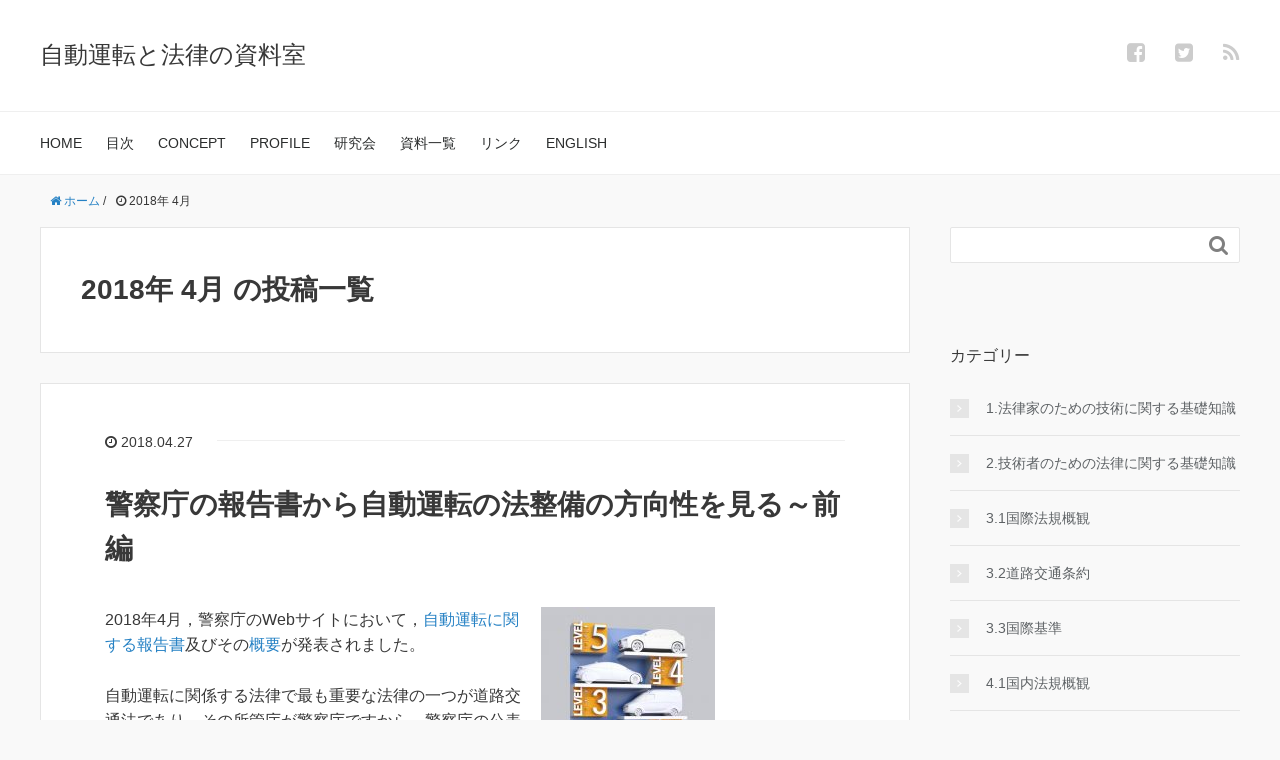

--- FILE ---
content_type: text/html; charset=UTF-8
request_url: https://self-driving-car.jp/wp/2018/04
body_size: 9684
content:
<!DOCTYPE HTML>
<html lang="ja">
<head prefix="og: http://ogp.me/ns# fb: http://ogp.me/ns/fb# article: http://ogp.me/ns/article#">
	<meta charset="UTF-8">
	<title>2018年 4月 の投稿一覧</title>
	<meta name="viewport" content="width=device-width,initial-scale=1.0">
	<!--[if lt IE 9]>
    <script src="http://html5shiv.googlecode.com/svn/trunk/html5.js"></script>
  <![endif]-->

<meta name='robots' content='max-image-preview:large' />
<meta name="keywords" content="警察庁，自動運転" />
<meta name="description" content="2018年4月に警察庁が公表した「技術開発の方向性に即した自動運転の段階的実現に向けた調査研究報告書」を読む際のポイントについて書いています。" />
<meta name="robots" content="index" />
<meta property="og:title" content="警察庁の報告書から自動運転の法整備の方向性を見る～前編" />
<meta property="og:type" content="article" />
<meta property="og:description" content="2018年4月に警察庁が公表した「技術開発の方向性に即した自動運転の段階的実現に向けた調査研究報告書」を読む際のポイントについて書いています。" />
<meta property="og:url" content="https://self-driving-car.jp/wp/automated-car-national-police-agency-report-2018%ef%bd%b01" />
<meta property="og:image" content="https://self-driving-car.jp/wp/wp-content/uploads/2018/04/pixta_31256746_M.jpg" />
<meta property="og:locale" content="ja_JP" />
<meta property="og:site_name" content="自動運転と法律の資料室" />
<link href="https://plus.google.com/" rel="publisher" />
<meta content="summary" name="twitter:card" />
<meta content="driverlesslaw" name="twitter:site" />

<link rel='dns-prefetch' href='//maxcdn.bootstrapcdn.com' />
<script type="text/javascript">
window._wpemojiSettings = {"baseUrl":"https:\/\/s.w.org\/images\/core\/emoji\/14.0.0\/72x72\/","ext":".png","svgUrl":"https:\/\/s.w.org\/images\/core\/emoji\/14.0.0\/svg\/","svgExt":".svg","source":{"concatemoji":"https:\/\/self-driving-car.jp\/wp\/wp-includes\/js\/wp-emoji-release.min.js?ver=6.1.9"}};
/*! This file is auto-generated */
!function(e,a,t){var n,r,o,i=a.createElement("canvas"),p=i.getContext&&i.getContext("2d");function s(e,t){var a=String.fromCharCode,e=(p.clearRect(0,0,i.width,i.height),p.fillText(a.apply(this,e),0,0),i.toDataURL());return p.clearRect(0,0,i.width,i.height),p.fillText(a.apply(this,t),0,0),e===i.toDataURL()}function c(e){var t=a.createElement("script");t.src=e,t.defer=t.type="text/javascript",a.getElementsByTagName("head")[0].appendChild(t)}for(o=Array("flag","emoji"),t.supports={everything:!0,everythingExceptFlag:!0},r=0;r<o.length;r++)t.supports[o[r]]=function(e){if(p&&p.fillText)switch(p.textBaseline="top",p.font="600 32px Arial",e){case"flag":return s([127987,65039,8205,9895,65039],[127987,65039,8203,9895,65039])?!1:!s([55356,56826,55356,56819],[55356,56826,8203,55356,56819])&&!s([55356,57332,56128,56423,56128,56418,56128,56421,56128,56430,56128,56423,56128,56447],[55356,57332,8203,56128,56423,8203,56128,56418,8203,56128,56421,8203,56128,56430,8203,56128,56423,8203,56128,56447]);case"emoji":return!s([129777,127995,8205,129778,127999],[129777,127995,8203,129778,127999])}return!1}(o[r]),t.supports.everything=t.supports.everything&&t.supports[o[r]],"flag"!==o[r]&&(t.supports.everythingExceptFlag=t.supports.everythingExceptFlag&&t.supports[o[r]]);t.supports.everythingExceptFlag=t.supports.everythingExceptFlag&&!t.supports.flag,t.DOMReady=!1,t.readyCallback=function(){t.DOMReady=!0},t.supports.everything||(n=function(){t.readyCallback()},a.addEventListener?(a.addEventListener("DOMContentLoaded",n,!1),e.addEventListener("load",n,!1)):(e.attachEvent("onload",n),a.attachEvent("onreadystatechange",function(){"complete"===a.readyState&&t.readyCallback()})),(e=t.source||{}).concatemoji?c(e.concatemoji):e.wpemoji&&e.twemoji&&(c(e.twemoji),c(e.wpemoji)))}(window,document,window._wpemojiSettings);
</script>
<style type="text/css">
img.wp-smiley,
img.emoji {
	display: inline !important;
	border: none !important;
	box-shadow: none !important;
	height: 1em !important;
	width: 1em !important;
	margin: 0 0.07em !important;
	vertical-align: -0.1em !important;
	background: none !important;
	padding: 0 !important;
}
</style>
	<link rel='stylesheet' id='base-css-css' href='https://self-driving-car.jp/wp/wp-content/themes/xeory_base/base.css?ver=6.1.9' type='text/css' media='all' />
<link rel='stylesheet' id='main-css-css' href='https://self-driving-car.jp/wp/wp-content/themes/xeory_base/style.css?ver=6.1.9' type='text/css' media='all' />
<link rel='stylesheet' id='font-awesome-css' href='//maxcdn.bootstrapcdn.com/font-awesome/4.3.0/css/font-awesome.min.css?ver=6.1.9' type='text/css' media='all' />
<link rel='stylesheet' id='wp-block-library-css' href='https://self-driving-car.jp/wp/wp-includes/css/dist/block-library/style.min.css?ver=6.1.9' type='text/css' media='all' />
<link rel='stylesheet' id='classic-theme-styles-css' href='https://self-driving-car.jp/wp/wp-includes/css/classic-themes.min.css?ver=1' type='text/css' media='all' />
<style id='global-styles-inline-css' type='text/css'>
body{--wp--preset--color--black: #000000;--wp--preset--color--cyan-bluish-gray: #abb8c3;--wp--preset--color--white: #ffffff;--wp--preset--color--pale-pink: #f78da7;--wp--preset--color--vivid-red: #cf2e2e;--wp--preset--color--luminous-vivid-orange: #ff6900;--wp--preset--color--luminous-vivid-amber: #fcb900;--wp--preset--color--light-green-cyan: #7bdcb5;--wp--preset--color--vivid-green-cyan: #00d084;--wp--preset--color--pale-cyan-blue: #8ed1fc;--wp--preset--color--vivid-cyan-blue: #0693e3;--wp--preset--color--vivid-purple: #9b51e0;--wp--preset--gradient--vivid-cyan-blue-to-vivid-purple: linear-gradient(135deg,rgba(6,147,227,1) 0%,rgb(155,81,224) 100%);--wp--preset--gradient--light-green-cyan-to-vivid-green-cyan: linear-gradient(135deg,rgb(122,220,180) 0%,rgb(0,208,130) 100%);--wp--preset--gradient--luminous-vivid-amber-to-luminous-vivid-orange: linear-gradient(135deg,rgba(252,185,0,1) 0%,rgba(255,105,0,1) 100%);--wp--preset--gradient--luminous-vivid-orange-to-vivid-red: linear-gradient(135deg,rgba(255,105,0,1) 0%,rgb(207,46,46) 100%);--wp--preset--gradient--very-light-gray-to-cyan-bluish-gray: linear-gradient(135deg,rgb(238,238,238) 0%,rgb(169,184,195) 100%);--wp--preset--gradient--cool-to-warm-spectrum: linear-gradient(135deg,rgb(74,234,220) 0%,rgb(151,120,209) 20%,rgb(207,42,186) 40%,rgb(238,44,130) 60%,rgb(251,105,98) 80%,rgb(254,248,76) 100%);--wp--preset--gradient--blush-light-purple: linear-gradient(135deg,rgb(255,206,236) 0%,rgb(152,150,240) 100%);--wp--preset--gradient--blush-bordeaux: linear-gradient(135deg,rgb(254,205,165) 0%,rgb(254,45,45) 50%,rgb(107,0,62) 100%);--wp--preset--gradient--luminous-dusk: linear-gradient(135deg,rgb(255,203,112) 0%,rgb(199,81,192) 50%,rgb(65,88,208) 100%);--wp--preset--gradient--pale-ocean: linear-gradient(135deg,rgb(255,245,203) 0%,rgb(182,227,212) 50%,rgb(51,167,181) 100%);--wp--preset--gradient--electric-grass: linear-gradient(135deg,rgb(202,248,128) 0%,rgb(113,206,126) 100%);--wp--preset--gradient--midnight: linear-gradient(135deg,rgb(2,3,129) 0%,rgb(40,116,252) 100%);--wp--preset--duotone--dark-grayscale: url('#wp-duotone-dark-grayscale');--wp--preset--duotone--grayscale: url('#wp-duotone-grayscale');--wp--preset--duotone--purple-yellow: url('#wp-duotone-purple-yellow');--wp--preset--duotone--blue-red: url('#wp-duotone-blue-red');--wp--preset--duotone--midnight: url('#wp-duotone-midnight');--wp--preset--duotone--magenta-yellow: url('#wp-duotone-magenta-yellow');--wp--preset--duotone--purple-green: url('#wp-duotone-purple-green');--wp--preset--duotone--blue-orange: url('#wp-duotone-blue-orange');--wp--preset--font-size--small: 13px;--wp--preset--font-size--medium: 20px;--wp--preset--font-size--large: 36px;--wp--preset--font-size--x-large: 42px;--wp--preset--spacing--20: 0.44rem;--wp--preset--spacing--30: 0.67rem;--wp--preset--spacing--40: 1rem;--wp--preset--spacing--50: 1.5rem;--wp--preset--spacing--60: 2.25rem;--wp--preset--spacing--70: 3.38rem;--wp--preset--spacing--80: 5.06rem;}:where(.is-layout-flex){gap: 0.5em;}body .is-layout-flow > .alignleft{float: left;margin-inline-start: 0;margin-inline-end: 2em;}body .is-layout-flow > .alignright{float: right;margin-inline-start: 2em;margin-inline-end: 0;}body .is-layout-flow > .aligncenter{margin-left: auto !important;margin-right: auto !important;}body .is-layout-constrained > .alignleft{float: left;margin-inline-start: 0;margin-inline-end: 2em;}body .is-layout-constrained > .alignright{float: right;margin-inline-start: 2em;margin-inline-end: 0;}body .is-layout-constrained > .aligncenter{margin-left: auto !important;margin-right: auto !important;}body .is-layout-constrained > :where(:not(.alignleft):not(.alignright):not(.alignfull)){max-width: var(--wp--style--global--content-size);margin-left: auto !important;margin-right: auto !important;}body .is-layout-constrained > .alignwide{max-width: var(--wp--style--global--wide-size);}body .is-layout-flex{display: flex;}body .is-layout-flex{flex-wrap: wrap;align-items: center;}body .is-layout-flex > *{margin: 0;}:where(.wp-block-columns.is-layout-flex){gap: 2em;}.has-black-color{color: var(--wp--preset--color--black) !important;}.has-cyan-bluish-gray-color{color: var(--wp--preset--color--cyan-bluish-gray) !important;}.has-white-color{color: var(--wp--preset--color--white) !important;}.has-pale-pink-color{color: var(--wp--preset--color--pale-pink) !important;}.has-vivid-red-color{color: var(--wp--preset--color--vivid-red) !important;}.has-luminous-vivid-orange-color{color: var(--wp--preset--color--luminous-vivid-orange) !important;}.has-luminous-vivid-amber-color{color: var(--wp--preset--color--luminous-vivid-amber) !important;}.has-light-green-cyan-color{color: var(--wp--preset--color--light-green-cyan) !important;}.has-vivid-green-cyan-color{color: var(--wp--preset--color--vivid-green-cyan) !important;}.has-pale-cyan-blue-color{color: var(--wp--preset--color--pale-cyan-blue) !important;}.has-vivid-cyan-blue-color{color: var(--wp--preset--color--vivid-cyan-blue) !important;}.has-vivid-purple-color{color: var(--wp--preset--color--vivid-purple) !important;}.has-black-background-color{background-color: var(--wp--preset--color--black) !important;}.has-cyan-bluish-gray-background-color{background-color: var(--wp--preset--color--cyan-bluish-gray) !important;}.has-white-background-color{background-color: var(--wp--preset--color--white) !important;}.has-pale-pink-background-color{background-color: var(--wp--preset--color--pale-pink) !important;}.has-vivid-red-background-color{background-color: var(--wp--preset--color--vivid-red) !important;}.has-luminous-vivid-orange-background-color{background-color: var(--wp--preset--color--luminous-vivid-orange) !important;}.has-luminous-vivid-amber-background-color{background-color: var(--wp--preset--color--luminous-vivid-amber) !important;}.has-light-green-cyan-background-color{background-color: var(--wp--preset--color--light-green-cyan) !important;}.has-vivid-green-cyan-background-color{background-color: var(--wp--preset--color--vivid-green-cyan) !important;}.has-pale-cyan-blue-background-color{background-color: var(--wp--preset--color--pale-cyan-blue) !important;}.has-vivid-cyan-blue-background-color{background-color: var(--wp--preset--color--vivid-cyan-blue) !important;}.has-vivid-purple-background-color{background-color: var(--wp--preset--color--vivid-purple) !important;}.has-black-border-color{border-color: var(--wp--preset--color--black) !important;}.has-cyan-bluish-gray-border-color{border-color: var(--wp--preset--color--cyan-bluish-gray) !important;}.has-white-border-color{border-color: var(--wp--preset--color--white) !important;}.has-pale-pink-border-color{border-color: var(--wp--preset--color--pale-pink) !important;}.has-vivid-red-border-color{border-color: var(--wp--preset--color--vivid-red) !important;}.has-luminous-vivid-orange-border-color{border-color: var(--wp--preset--color--luminous-vivid-orange) !important;}.has-luminous-vivid-amber-border-color{border-color: var(--wp--preset--color--luminous-vivid-amber) !important;}.has-light-green-cyan-border-color{border-color: var(--wp--preset--color--light-green-cyan) !important;}.has-vivid-green-cyan-border-color{border-color: var(--wp--preset--color--vivid-green-cyan) !important;}.has-pale-cyan-blue-border-color{border-color: var(--wp--preset--color--pale-cyan-blue) !important;}.has-vivid-cyan-blue-border-color{border-color: var(--wp--preset--color--vivid-cyan-blue) !important;}.has-vivid-purple-border-color{border-color: var(--wp--preset--color--vivid-purple) !important;}.has-vivid-cyan-blue-to-vivid-purple-gradient-background{background: var(--wp--preset--gradient--vivid-cyan-blue-to-vivid-purple) !important;}.has-light-green-cyan-to-vivid-green-cyan-gradient-background{background: var(--wp--preset--gradient--light-green-cyan-to-vivid-green-cyan) !important;}.has-luminous-vivid-amber-to-luminous-vivid-orange-gradient-background{background: var(--wp--preset--gradient--luminous-vivid-amber-to-luminous-vivid-orange) !important;}.has-luminous-vivid-orange-to-vivid-red-gradient-background{background: var(--wp--preset--gradient--luminous-vivid-orange-to-vivid-red) !important;}.has-very-light-gray-to-cyan-bluish-gray-gradient-background{background: var(--wp--preset--gradient--very-light-gray-to-cyan-bluish-gray) !important;}.has-cool-to-warm-spectrum-gradient-background{background: var(--wp--preset--gradient--cool-to-warm-spectrum) !important;}.has-blush-light-purple-gradient-background{background: var(--wp--preset--gradient--blush-light-purple) !important;}.has-blush-bordeaux-gradient-background{background: var(--wp--preset--gradient--blush-bordeaux) !important;}.has-luminous-dusk-gradient-background{background: var(--wp--preset--gradient--luminous-dusk) !important;}.has-pale-ocean-gradient-background{background: var(--wp--preset--gradient--pale-ocean) !important;}.has-electric-grass-gradient-background{background: var(--wp--preset--gradient--electric-grass) !important;}.has-midnight-gradient-background{background: var(--wp--preset--gradient--midnight) !important;}.has-small-font-size{font-size: var(--wp--preset--font-size--small) !important;}.has-medium-font-size{font-size: var(--wp--preset--font-size--medium) !important;}.has-large-font-size{font-size: var(--wp--preset--font-size--large) !important;}.has-x-large-font-size{font-size: var(--wp--preset--font-size--x-large) !important;}
.wp-block-navigation a:where(:not(.wp-element-button)){color: inherit;}
:where(.wp-block-columns.is-layout-flex){gap: 2em;}
.wp-block-pullquote{font-size: 1.5em;line-height: 1.6;}
</style>
<link rel='stylesheet' id='contact-form-7-css' href='https://self-driving-car.jp/wp/wp-content/plugins/contact-form-7/includes/css/styles.css?ver=5.5.2' type='text/css' media='all' />
<link rel='stylesheet' id='toc-screen-css' href='https://self-driving-car.jp/wp/wp-content/plugins/table-of-contents-plus/screen.min.css?ver=2106' type='text/css' media='all' />
<script type='text/javascript' src='https://self-driving-car.jp/wp/wp-includes/js/jquery/jquery.min.js?ver=3.6.1' id='jquery-core-js'></script>
<script type='text/javascript' src='https://self-driving-car.jp/wp/wp-includes/js/jquery/jquery-migrate.min.js?ver=3.3.2' id='jquery-migrate-js'></script>
<link rel="https://api.w.org/" href="https://self-driving-car.jp/wp/wp-json/" /><link rel="EditURI" type="application/rsd+xml" title="RSD" href="https://self-driving-car.jp/wp/xmlrpc.php?rsd" />
<link rel="wlwmanifest" type="application/wlwmanifest+xml" href="https://self-driving-car.jp/wp/wp-includes/wlwmanifest.xml" />
<meta name="generator" content="WordPress 6.1.9" />

<script>
  (function(i,s,o,g,r,a,m){i['GoogleAnalyticsObject']=r;i[r]=i[r]||function(){
  (i[r].q=i[r].q||[]).push(arguments)},i[r].l=1*new Date();a=s.createElement(o),
  m=s.getElementsByTagName(o)[0];a.async=1;a.src=g;m.parentNode.insertBefore(a,m)
  })(window,document,'script','//www.google-analytics.com/analytics.js','ga');

  ga('create', 'UA-72248936-1', 'auto');
  ga('send', 'pageview');

</script><meta name="google-site-verification" content="iRXQQ1J0Enkk6lc4BkQu2JQotjki7zUXzb6sRVY-yKc" />
</head>

<body id="#top" class="archive date left-content default" itemschope="itemscope" itemtype="http://schema.org/WebPage">

  <div id="fb-root"></div>
<script>(function(d, s, id) {
  var js, fjs = d.getElementsByTagName(s)[0];
  if (d.getElementById(id)) return;
  js = d.createElement(s); js.id = id;
  js.src = "//connect.facebook.net/ja_JP/sdk.js#xfbml=1&version=v2.4&appId=";
  fjs.parentNode.insertBefore(js, fjs);
}(document, 'script', 'facebook-jssdk'));</script>

<header id="header" role="banner" itemscope="itemscope" itemtype="http://schema.org/WPHeader">
  <div class="wrap">
          <p id="logo" itemprop="headline">
        <a href="https://self-driving-car.jp/wp">自動運転と法律の資料室</a>
      </p>

  <div id="header-sns" class="sp-hide"><ul><li class="facebook_icon"><a href="https://www.facebook.com/self.driving.car.law/" target="_blank"><i class="fa fa-facebook-square"></i></li><li class="twitter_icon"><a target="_blank" href="https://twitter.com/driverlesslaw"><i class="fa fa-twitter-square"></i></a></li><li class="feedly_icon"><a target="_blank" href="http://cloud.feedly.com/#subscription%2Ffeed%2Fhttps%3A%2F%2Fself-driving-car.jp%2Fwp%2Ffeed"><i class="fa fa-rss"></i></a></li></ul></div>
        <div id="header-menu-tog"> <a href="#"><i class="fa fa-align-justify"></i></a></div>
  </div>
</header>

<!-- start global nav  -->
<!---->
<nav id="gnav" role="navigation" itemscope="itemscope" itemtype="http://scheme.org/SiteNavigationElement">
  <div class="wrap">
  <div id="gnav-container" class="gnav-container"><ul id="gnav-ul" class="clearfix"><li id="menu-item-33" class="menu-item menu-item-type-custom menu-item-object-custom menu-item-home menu-item-33"><a href="http://self-driving-car.jp/wp/">HOME</a></li>
<li id="menu-item-210" class="menu-item menu-item-type-post_type menu-item-object-page menu-item-210 "><a href="https://self-driving-car.jp/wp/contents">目次</a></li>
<li id="menu-item-122" class="menu-item menu-item-type-post_type menu-item-object-page menu-item-122 "><a href="https://self-driving-car.jp/wp/concept">CONCEPT</a></li>
<li id="menu-item-167" class="menu-item menu-item-type-post_type menu-item-object-page menu-item-167 "><a href="https://self-driving-car.jp/wp/profile">PROFILE</a></li>
<li id="menu-item-1156" class="menu-item menu-item-type-post_type menu-item-object-page menu-item-1156 report"><a href="https://self-driving-car.jp/wp/case/report">研究会</a></li>
<li id="menu-item-1123" class="menu-item menu-item-type-post_type menu-item-object-page menu-item-1123 documents-list"><a href="https://self-driving-car.jp/wp/documents-list">資料一覧</a></li>
<li id="menu-item-1567" class="menu-item menu-item-type-post_type menu-item-object-page menu-item-1567 %e3%83%aa%e3%83%b3%e3%82%af"><a href="https://self-driving-car.jp/wp/%e3%83%aa%e3%83%b3%e3%82%af">リンク</a></li>
<li id="menu-item-1932" class="menu-item menu-item-type-post_type menu-item-object-page menu-item-1932 english"><a href="https://self-driving-car.jp/wp/english">ENGLISH</a></li>
</ul></div>    </div>
</nav>


<div id="content">

<div class="wrap">
    <ol class="breadcrumb clearfix"><li itemscope="itemscope" itemtype="http://data-vocabulary.org/Breadcrumb"><a href="https://self-driving-car.jp/wp" itemprop="url"><i class="fa fa-home"></i> <span itemprop="title">ホーム</span></a> / </li><li><i class="fa fa-clock-o"></i> 2018年 4月 </li></ol>    
  <div id="main" class="col-md-8">
  
    <div class="main-inner">
       
    <section class="cat-content">
      <header class="cat-header">
        <h1 class="post-title">2018年 4月 の投稿一覧</h1>
      </header>
          </section>
        
    <div class="post-loop-wrap">
    
<article id="post-678" class="post-678 post type-post status-publish format-standard has-post-thumbnail hentry category-22 firstpost" itemscope="itemscope" itemtype="http://schema.org/BlogPosting">
      
      <header class="post-header">
        <ul class="post-meta list-inline">
          <li class="date updated" itemprop="datePublished" datetime="2018-04-27T11:39:59+09:00"><i class="fa fa-clock-o"></i> 2018.04.27</li>
        </ul>
        <h2 class="post-title" itemprop="headline"><a href="https://self-driving-car.jp/wp/automated-car-national-police-agency-report-2018%ef%bd%b01">警察庁の報告書から自動運転の法整備の方向性を見る～前編</a></h2>
      </header>

      <section class="post-content" itemprop="text">
      
                <div class="post-thumbnail">
          <a href="https://self-driving-car.jp/wp/automated-car-national-police-agency-report-2018%ef%bd%b01" rel="nofollow"><img width="174" height="214" src="https://self-driving-car.jp/wp/wp-content/uploads/2018/04/pixta_31256746_M-174x214.jpg" class="attachment-post-thumbnail size-post-thumbnail wp-post-image" alt="" decoding="async" loading="lazy" srcset="https://self-driving-car.jp/wp/wp-content/uploads/2018/04/pixta_31256746_M-174x214.jpg 174w, https://self-driving-car.jp/wp/wp-content/uploads/2018/04/pixta_31256746_M-244x300.jpg 244w, https://self-driving-car.jp/wp/wp-content/uploads/2018/04/pixta_31256746_M-768x945.jpg 768w, https://self-driving-car.jp/wp/wp-content/uploads/2018/04/pixta_31256746_M-832x1024.jpg 832w, https://self-driving-car.jp/wp/wp-content/uploads/2018/04/pixta_31256746_M-211x260.jpg 211w, https://self-driving-car.jp/wp/wp-content/uploads/2018/04/pixta_31256746_M.jpg 1625w" sizes="(max-width: 174px) 100vw, 174px" /></a>
        </div>
              
      
        <p>2018年4月，警察庁のWebサイトにおいて，<a href="https://www.npa.go.jp/bureau/traffic/council/jidounten/2017houkokusyo.pdf">自動運転に関する報告書</a>及びその<a href="https://www.npa.go.jp/bureau/traffic/council/jidounten/2017houkokusyogaiyou.pdf">概要</a>が発表されました。</p>
<p>自動運転に関係する法律で最も重要な法律の一つが道路交通法であり，その所管庁が警察庁ですから，警察庁の公表する報告書は，大変重要な意味を持っています。</p>
<p>ただ，この報告書は，本文が92ページ，参考資料を含むと240ページと大部ですので，読む際のポイントを整理してみました。</p>
<p>この報告書を読むと，我が国における法整備の方向性が理解できます。</p>
<p><span style="font-size: 16px;">なお，報告書記載部分と私見部分は区別して記載し，報告書の要約にはできるだけ正確を期すよう努めましたが，より正確な理解のために，原文に当たることをお勧めいたします。</span></p>
<p> <a href="https://self-driving-car.jp/wp/automated-car-national-police-agency-report-2018%ef%bd%b01" class="more-link" rel="nofollow">続きを読む</a></p>
        
      </section>

    </article>
            </div><!-- /post-loop-wrap -->
    </div><!-- /main-inner -->
  </div><!-- /main -->
  
  <div id="side" class="col-md-4" role="complementary" itemscope="itemscope" itemtype="http://schema.org/WPSideBar">
    <div class="side-inner">
      <div class="side-widget-area">
        
      <div id="search-2" class="widget_search side-widget"><div class="side-widget-inner"><form role="search" method="get" id="searchform" action="https://self-driving-car.jp/wp/" >
  <div>
  <input type="text" value="" name="s" id="s" />
  <button type="submit" id="searchsubmit"></button>
  </div>
  </form></div></div><div id="categories-2" class="widget_categories side-widget"><div class="side-widget-inner"><h4 class="side-title"><span class="side-title-inner">カテゴリー</span></h4>
			<ul>
					<li class="cat-item cat-item-18"><a href="https://self-driving-car.jp/wp/category/%e6%b3%95%e5%be%8b%e5%ae%b6%e3%81%ae%e3%81%9f%e3%82%81%e3%81%ae%e6%8a%80%e8%a1%93%e3%81%ab%e9%96%a2%e3%81%99%e3%82%8b%e5%9f%ba%e7%a4%8e%e7%9f%a5%e8%ad%98">1.法律家のための技術に関する基礎知識</a>
</li>
	<li class="cat-item cat-item-17"><a href="https://self-driving-car.jp/wp/category/%e6%8a%80%e8%a1%93%e8%80%85%e3%81%ae%e3%81%9f%e3%82%81%e3%81%ae%e6%b3%95%e5%be%8b%e3%81%ab%e9%96%a2%e3%81%99%e3%82%8b%e5%9f%ba%e7%a4%8e%e7%9f%a5%e8%ad%98">2.技術者のための法律に関する基礎知識</a>
</li>
	<li class="cat-item cat-item-23"><a href="https://self-driving-car.jp/wp/category/3-1%e6%a6%82%e8%a6%b3">3.1国際法規概観</a>
</li>
	<li class="cat-item cat-item-24"><a href="https://self-driving-car.jp/wp/category/3-2%e9%81%93%e8%b7%af%e4%ba%a4%e9%80%9a%e6%9d%a1%e7%b4%84">3.2道路交通条約</a>
</li>
	<li class="cat-item cat-item-25"><a href="https://self-driving-car.jp/wp/category/3-3%e5%9b%bd%e9%9a%9b%e5%9f%ba%e6%ba%96">3.3国際基準</a>
</li>
	<li class="cat-item cat-item-19"><a href="https://self-driving-car.jp/wp/category/%e6%a6%82%e8%a6%b3">4.1国内法規概観</a>
</li>
	<li class="cat-item cat-item-21"><a href="https://self-driving-car.jp/wp/category/law-responsibility">4.2法的責任に関する法律</a>
</li>
	<li class="cat-item cat-item-22"><a href="https://self-driving-car.jp/wp/category/%e8%a6%8f%e5%88%b6%e6%b3%95%e8%a6%8f">4.3規制法規</a>
</li>
	<li class="cat-item cat-item-13"><a href="https://self-driving-car.jp/wp/category/%e4%bc%81%e6%a5%ad">6.企業</a>
</li>
	<li class="cat-item cat-item-12"><a href="https://self-driving-car.jp/wp/category/%e8%b3%87%e6%96%99%e4%b8%80%e8%a6%a7">7.資料一覧</a>
</li>
	<li class="cat-item cat-item-1"><a href="https://self-driving-car.jp/wp/category/%e6%9c%aa%e5%88%86%e9%a1%9e">8.未分類</a>
</li>
			</ul>

			</div></div>
		<div id="recent-posts-3" class="widget_recent_entries side-widget"><div class="side-widget-inner">
		<h4 class="side-title"><span class="side-title-inner">最近の投稿</span></h4>
		<ul>
											<li>
					<a href="https://self-driving-car.jp/wp/automated-car-book">自動運転の法律問題の検討に役立つ資料・webサイトの一覧（2025年10月更新）</a>
									</li>
											<li>
					<a href="https://self-driving-car.jp/wp/%e3%83%ac%e3%83%99%e3%83%ab4%e8%87%aa%e5%8b%95%e9%81%8b%e8%bb%a2%e3%81%ab%e5%90%91%e3%81%91%e3%81%9f%e9%81%93%e8%b7%af%e4%ba%a4%e9%80%9a%e6%b3%95%e3%81%ae%e6%94%b9%e6%ad%a3">レベル4自動運転に向けた道路交通法の改正</a>
									</li>
											<li>
					<a href="https://self-driving-car.jp/wp/%e5%85%ac%e9%81%93%e5%ae%9f%e8%a8%bc%e5%ae%9f%e9%a8%93%e3%81%ae%e4%ba%8b%e6%95%85%e4%ba%8b%e4%be%8b%e3%82%92%e8%b8%8f%e3%81%be%e3%81%88%e3%81%9f%e4%bb%8a%e5%be%8c%e3%81%ae%e5%ae%9f%e5%8b%99%e7%9a%84">公道実証実験の事故事例を踏まえた今後の実務的課題</a>
									</li>
											<li>
					<a href="https://self-driving-car.jp/wp/autonomouscar-crash">保安基準・国際基準の現状と自動運転に対する課題</a>
									</li>
											<li>
					<a href="https://self-driving-car.jp/wp/level2">運転支援車（レベル2）の事故の法的責任は誰にあるのか</a>
									</li>
											<li>
					<a href="https://self-driving-car.jp/wp/service">自動運転移動サービスを事業化するために解決しなければならない課題</a>
									</li>
											<li>
					<a href="https://self-driving-car.jp/wp/automated-car-sip-cafe">自動運転の法整備の解説動画</a>
									</li>
											<li>
					<a href="https://self-driving-car.jp/wp/japanese-law-amendment-automated-car">15分でわかる道路交通法・道路運送車両法の改正</a>
									</li>
											<li>
					<a href="https://self-driving-car.jp/wp/automated-car-criminal-law">自動運転車の事故で誰が刑事責任を問われるのか</a>
									</li>
											<li>
					<a href="https://self-driving-car.jp/wp/wp1-remote-driving">自動運転と道路交通条約～車外からの操作に関する議論</a>
									</li>
					</ul>

		</div></div><div id="archives-2" class="widget_archive side-widget"><div class="side-widget-inner"><h4 class="side-title"><span class="side-title-inner">アーカイブ</span></h4>
			<ul>
					<li><a href='https://self-driving-car.jp/wp/2025/10'>2025年10月</a></li>
	<li><a href='https://self-driving-car.jp/wp/2022/04'>2022年4月</a></li>
	<li><a href='https://self-driving-car.jp/wp/2021/05'>2021年5月</a></li>
	<li><a href='https://self-driving-car.jp/wp/2021/03'>2021年3月</a></li>
	<li><a href='https://self-driving-car.jp/wp/2021/02'>2021年2月</a></li>
	<li><a href='https://self-driving-car.jp/wp/2020/09'>2020年9月</a></li>
	<li><a href='https://self-driving-car.jp/wp/2020/05'>2020年5月</a></li>
	<li><a href='https://self-driving-car.jp/wp/2020/03'>2020年3月</a></li>
	<li><a href='https://self-driving-car.jp/wp/2019/10'>2019年10月</a></li>
	<li><a href='https://self-driving-car.jp/wp/2019/09'>2019年9月</a></li>
	<li><a href='https://self-driving-car.jp/wp/2019/08'>2019年8月</a></li>
	<li><a href='https://self-driving-car.jp/wp/2019/07'>2019年7月</a></li>
	<li><a href='https://self-driving-car.jp/wp/2019/06'>2019年6月</a></li>
	<li><a href='https://self-driving-car.jp/wp/2018/10'>2018年10月</a></li>
	<li><a href='https://self-driving-car.jp/wp/2018/08'>2018年8月</a></li>
	<li><a href='https://self-driving-car.jp/wp/2018/07'>2018年7月</a></li>
	<li><a href='https://self-driving-car.jp/wp/2018/05'>2018年5月</a></li>
	<li><a href='https://self-driving-car.jp/wp/2018/04' aria-current="page">2018年4月</a></li>
	<li><a href='https://self-driving-car.jp/wp/2018/03'>2018年3月</a></li>
	<li><a href='https://self-driving-car.jp/wp/2018/01'>2018年1月</a></li>
	<li><a href='https://self-driving-car.jp/wp/2017/12'>2017年12月</a></li>
	<li><a href='https://self-driving-car.jp/wp/2017/02'>2017年2月</a></li>
	<li><a href='https://self-driving-car.jp/wp/2017/01'>2017年1月</a></li>
	<li><a href='https://self-driving-car.jp/wp/2016/07'>2016年7月</a></li>
	<li><a href='https://self-driving-car.jp/wp/2016/02'>2016年2月</a></li>
			</ul>

			</div></div>      </div><!-- //side-widget-area -->
      
    </div>
  </div><!-- /side -->
  
</div><!-- /wrap -->
  
</div><!-- /content -->

<footer id="footer">
  <div class="footer-02">
    <div class="wrap">
      <p class="footer-copy">
        © Copyright 2025 自動運転と法律の資料室. All rights reserved.
      </p>
    </div><!-- /wrap -->
  </div><!-- /footer-02 -->
  </footer>
<a href="#" class="pagetop"><span><i class="fa fa-angle-up"></i></span></a>
  <script src="https://apis.google.com/js/platform.js" async defer>
    {lang: 'ja'}
  </script><script type='text/javascript' src='https://self-driving-car.jp/wp/wp-includes/js/dist/vendor/regenerator-runtime.min.js?ver=0.13.9' id='regenerator-runtime-js'></script>
<script type='text/javascript' src='https://self-driving-car.jp/wp/wp-includes/js/dist/vendor/wp-polyfill.min.js?ver=3.15.0' id='wp-polyfill-js'></script>
<script type='text/javascript' id='contact-form-7-js-extra'>
/* <![CDATA[ */
var wpcf7 = {"api":{"root":"https:\/\/self-driving-car.jp\/wp\/wp-json\/","namespace":"contact-form-7\/v1"},"cached":"1"};
/* ]]> */
</script>
<script type='text/javascript' src='https://self-driving-car.jp/wp/wp-content/plugins/contact-form-7/includes/js/index.js?ver=5.5.2' id='contact-form-7-js'></script>
<script type='text/javascript' id='toc-front-js-extra'>
/* <![CDATA[ */
var tocplus = {"visibility_show":"\u8868\u793a","visibility_hide":"\u975e\u8868\u793a","width":"Auto"};
/* ]]> */
</script>
<script type='text/javascript' src='https://self-driving-car.jp/wp/wp-content/plugins/table-of-contents-plus/front.min.js?ver=2106' id='toc-front-js'></script>
<script type='text/javascript' src='https://self-driving-car.jp/wp/wp-content/themes/xeory_base/lib/js/jquery.pagetop.js?ver=6.1.9' id='pagetop-js'></script>
<script>
(function($){

$(function(){
    $(".sub-menu").css('display', 'none');
  $("#gnav-ul li").hover(function(){
    $(this).children('ul').fadeIn('fast');
  }, function(){
    $(this).children('ul').fadeOut('fast');
  });
    // スマホトグルメニュー
  
      $('#gnav').removeClass('active');
    
    
  
  $('#header-menu-tog a').click(function(){
    $('#gnav').toggleClass('active');
  });
});


})(jQuery);

</script>
</body>
</html>


<!--
Performance optimized by W3 Total Cache. Learn more: https://www.boldgrid.com/w3-total-cache/


Served from: self-driving-car.jp @ 2025-11-02 11:08:46 by W3 Total Cache
-->

--- FILE ---
content_type: text/plain
request_url: https://www.google-analytics.com/j/collect?v=1&_v=j102&a=232276440&t=pageview&_s=1&dl=https%3A%2F%2Fself-driving-car.jp%2Fwp%2F2018%2F04&ul=en-us%40posix&dt=2018%E5%B9%B4%204%E6%9C%88%20%E3%81%AE%E6%8A%95%E7%A8%BF%E4%B8%80%E8%A6%A7&sr=1280x720&vp=1280x720&_u=IEBAAEABAAAAACAAI~&jid=950137269&gjid=506336854&cid=103086044.1762049328&tid=UA-72248936-1&_gid=1740269883.1762049328&_r=1&_slc=1&z=327892543
body_size: -451
content:
2,cG-TN4CS33EGL